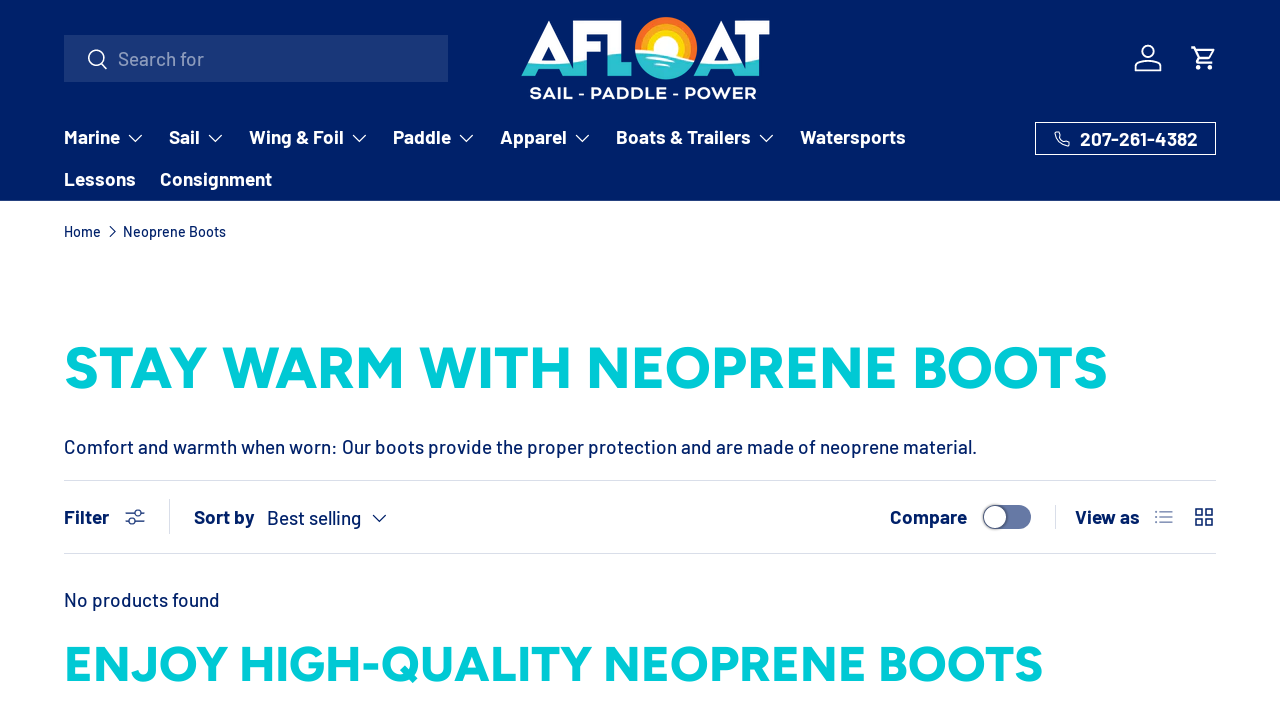

--- FILE ---
content_type: text/javascript
request_url: https://afloatpro.com/cdn/shop/t/12/assets/custom-pagination.js?v=147855395177110311151712335779
body_size: 1083
content:
/** Shopify CDN: Minification failed

Line 39:2 Transforming class syntax to the configured target environment ("es5") is not supported yet
Line 40:15 Transforming object literal extensions to the configured target environment ("es5") is not supported yet
Line 46:24 Transforming object literal extensions to the configured target environment ("es5") is not supported yet
Line 50:8 Transforming object literal extensions to the configured target environment ("es5") is not supported yet
Line 92:11 Transforming object literal extensions to the configured target environment ("es5") is not supported yet
Line 103:10 Transforming object literal extensions to the configured target environment ("es5") is not supported yet
Line 112:23 Transforming object literal extensions to the configured target environment ("es5") is not supported yet
Line 121:21 Transforming object literal extensions to the configured target environment ("es5") is not supported yet
Line 130:4 Transforming async functions to the configured target environment ("es5") is not supported yet
Line 147:10 Transforming const to the configured target environment ("es5") is not supported yet
... and 5 more hidden warnings

**/
/**
 * A wrapper to handle the Modern pagination style, and infinite scroll.
 *
 * Usage:
 *  {%- if settings.pagination_style == "modern" or settings.pagination_infinite -%}
 *    <script src="{{ 'custom-pagination.js' | asset_url }}" defer="defer"></script>
 *  {%- endif -%}
 *
 *  {%- paginate thing by stuff -%}
 *    <custom-pagination data-infinite-scroll="{{ settings.pagination_infinite }}"
 *      data-pause-infinite-scroll="false">
 *      <ul>
 *        <li class="js-pagination-result">One</li>
 *        <li class="js-pagination-result">Two</li>
 *        <li class="js-pagination-result">Three</li>
 *      </ul>
 *      {%- if paginate.pages > 1 -%}
 *        {% render 'pagination', paginate: paginate, style: settings.pagination_style %}
 *      {%- endif -%}
 *    </custom-pagination>
 *  {%- endpaginate -%}
 */
if (!customElements.get('custom-pagination')) {
  class CustomPagination extends HTMLElement {
    constructor() {
      super();
      this.init();
      document.addEventListener('on:bfcache:load-restore', this.reload.bind(this));
    }

    disconnectedCallback() {
      this.destroy();
    }

    init() {
      this.infiniteScroll = this.dataset.infiniteScroll === 'true';
      this.pagination = this.querySelector('.js-pagination');
      this.loadMoreButton = this.querySelector('.js-pagination-load-more');
      this.results = this.querySelectorAll('.js-pagination-result');
      this.controller = null;

      // Bind click handlers to pagination results
      this.resultClickHandler = this.resultClickHandler || this.handleResultClick.bind(this);
      this.addEventListener('click', this.resultClickHandler);

      // Bind click handler to load more button click
      this.loadMoreClickHandler = this.loadMoreClickHandler || this.handleLoadMoreClick.bind(this);

      if (this.pagination && this.pagination.dataset.isMoreResults && this.results) {
        if (this.loadMoreButton) this.loadMoreButton.addEventListener('click', this.loadMoreClickHandler);

        if (this.infiniteScroll) {
          this.paginationObserver = new IntersectionObserver(
            (entries) => {
              entries.forEach((entry) => {
                if (entry.isIntersecting) {
                  this.loadMore();

                  // Continue to load results as long as the 'load more' button is visible
                  this.intersectingTimer = setInterval(this.loadMore.bind(this), 1000);
                } else if (this.intersectingTimer) {
                  clearInterval(this.intersectingTimer);
                }
              });
            },
            { rootMargin: `${window.innerHeight * 1.5}px 0px` }
          );

          this.paginationObserver.observe(this.pagination);
        }
      }
    }

    /**
     * Destroys the component
     */
    destroy() {
      if (this.intersectingTimer) clearInterval(this.intersectingTimer);
      if (this.paginationObserver) this.paginationObserver.disconnect();
      if (this.loadMoreButton) this.loadMoreButton.removeEventListener('click', this.loadMoreClickHandler);
      this.removeEventListener('click', this.resultClickHandler);
      this.loadMoreClickHandler = null;
    }

    /**
     * Reloads the component
     */
    reload() {
      this.destroy();
      this.init();
    }

    /**
     * Handles click on the load more button
     * @param {object} evt - Event object
     */
    handleLoadMoreClick(evt) {
      evt.preventDefault();
      this.loadMore();
    }

    /**
     * Handles a click on a item in the pagination
     * @param {object} evt - Event object
     */
    handleResultClick(evt) {
      if (evt.target.closest('a') && evt.target.closest('.js-pagination-result') && this.controller) {
        this.controller.abort();
      }
    }

    /**
     * Fetches more results from the next page of results, and dynamically updates this page
     */
    async loadMore() {
      if (!this.isFetching && this.dataset.pauseInfiniteScroll === 'false') {
        this.isFetching = true;
        this.controller = new AbortController();

        try {
          // Add the loading state to the button
          if (!this.loadMoreButton) throw new Error("No 'Load more' button found.");

          this.loadMoreButton.classList.add('is-loading');
          this.loadMoreButton.setAttribute('aria-disabled', 'true');

          if (this.pagination.dataset.paginationStyle === 'traditional') {
            this.pagination.classList.add('is-loading');
          }

          // Retrieve and parse the next page
          const response = await fetch(this.loadMoreButton.href, {
            signal: this.controller.signal
          });

          if (!response.ok) throw new Error(response.status);
          if (this.dataset.pauseInfiniteScroll === 'true') {
            throw new Error('Infinite scroll was interrupted.');
          }

          const tmpl = document.createElement('template');
          tmpl.innerHTML = await response.text();

          // Append the additional results
          let newResultsHtml = '';
          const lastResult = this.results[this.results.length - 1];
          tmpl.content.querySelectorAll('.js-pagination-result').forEach((result) => {
            newResultsHtml += result.outerHTML;
          });
          lastResult.insertAdjacentHTML('afterend', newResultsHtml);
          window.initLazyImages();
          this.results = this.querySelectorAll('.js-pagination-result');

          // Update the pagination content
          const newPagination = tmpl.content.querySelector('.js-pagination');
          if (newPagination.dataset.isMoreResults) {
            this.pagination.innerHTML = newPagination.innerHTML;

            // Rebind to the new load more button
            if (this.loadMoreButton) {
              this.loadMoreButton.removeEventListener('click', this.loadMoreClickHandler);
              this.loadMoreButton = this.querySelector('.js-pagination-load-more');
              this.loadMoreButton.addEventListener('click', this.loadMoreClickHandler);
            }
          } else {
            this.pagination.remove();
            if (this.intersectingTimer) clearInterval(this.intersectingTimer);
            if (this.paginationObserver) this.paginationObserver.disconnect();
            document.querySelectorAll('.js-when-paginated-only').forEach((elem) => elem.remove());
          }
        } catch (error) {
          console.log('Unable to fetch next page of results', error); // eslint-disable-line
          if (this.intersectingTimer) clearInterval(this.intersectingTimer);
        } finally {
          this.controller = null;

          // Remove the loading state from the load more button
          if (this.loadMoreButton) {
            this.loadMoreButton.classList.remove('is-loading');
            this.loadMoreButton.removeAttribute('aria-disabled');
          }

          this.isFetching = false;

          if (this.pagination.dataset.paginationStyle === 'traditional') {
            this.pagination.classList.remove('is-loading');
          }
        }
      }
    }
  }

  customElements.define('custom-pagination', CustomPagination);
}
.primary-mega-menu .mega-menu__parent-item:after{
display: none !important;
}